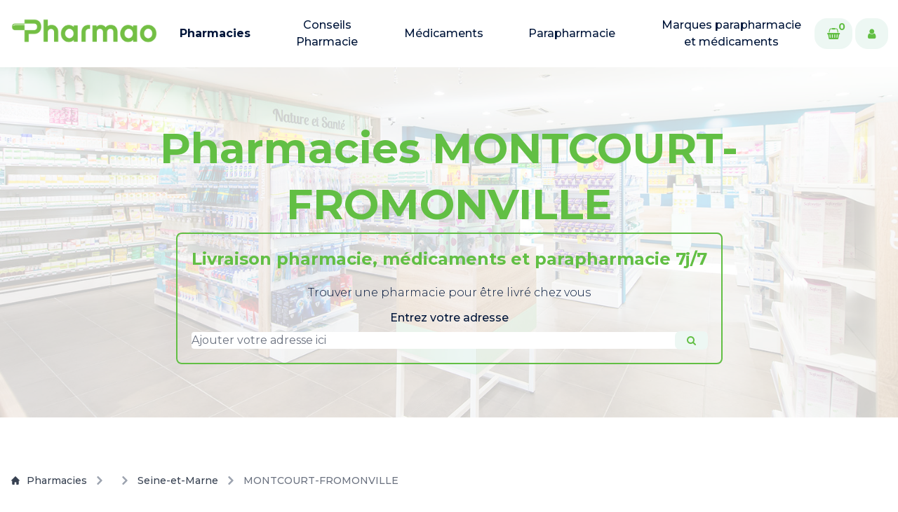

--- FILE ---
content_type: text/html; charset=UTF-8
request_url: https://www.pharmao.fr/pharmacies/Ile-de-france/seine-et-marne/montcourt-fromonville
body_size: 10760
content:
<!doctype html>
<html lang="en">

<head>
    <meta charset="utf-8">
    <meta name="viewport" content="width=device-width, initial-scale=1">
    
        <meta name="robots" content="index, follow">
    
    <meta http-equiv="X-UA-Compatible" content="IE=edge">
    <meta name="language" content="English">

    <link rel="stylesheet" href="https://cdnjs.cloudflare.com/ajax/libs/font-awesome/4.7.0/css/font-awesome.min.css">

    <!-- google fonts -->
    <link rel="preconnect" href="https://fonts.googleapis.com">
    <link rel="preconnect" href="https://fonts.gstatic.com" crossorigin>
    <link href="https://fonts.googleapis.com/css2?family=Montserrat:ital,wght@0,100..900;1,100..900&display=swap" rel="stylesheet">

    <script src="https://ajax.googleapis.com/ajax/libs/jquery/3.2.1/jquery.min.js"></script>
    
    
    <!-- <link rel="apple-touch-icon" sizes="180x180" href="/assets/favicons/apple-touch-icon.png">
<link rel="icon" type="image/png" sizes="32x32" href="/assets/favicons/favicon-32x32.png">
<link rel="icon" type="image/png" sizes="16x16" href="/assets/favicons/favicon-16x16.png"> -->

<link rel="icon" type="image/png" sizes="16x16" href="/assets/favicons/pharmao/favicon.png">
<link rel="manifest" href="/site.webmanifest">

    <title>
    
        
    
        Pharmacies MONTCOURT-FROMONVILLE | Livraison de médicaments et parapharmacie
    

    
</title>

<meta property="og:type" content="website" />


    

    








 







    <meta property="og:site_name" content="Pharmao_vitrine" />


<meta property="og:locale" content="en_US" />


    <meta name="twitter:card" content="summary_large_image" />
    
    
    


    
    <link rel="preload" as="style" href="https://www.pharmao.fr/build/assets/tailwind-d54b0a0c.css" /><link rel="preload" as="style" href="https://www.pharmao.fr/build/assets/site-6c527891.css" /><link rel="preload" as="style" href="https://www.pharmao.fr/build/assets/custom-fd4f644c.css" /><link rel="modulepreload" href="https://www.pharmao.fr/build/assets/site-834d4e80.js" /><link rel="stylesheet" href="https://www.pharmao.fr/build/assets/tailwind-d54b0a0c.css" /><link rel="stylesheet" href="https://www.pharmao.fr/build/assets/site-6c527891.css" /><link rel="stylesheet" href="https://www.pharmao.fr/build/assets/custom-fd4f644c.css" /><script type="module" src="https://www.pharmao.fr/build/assets/site-834d4e80.js"></script>

    
        <script type="text/javascript">
            (function(c,l,a,r,i,t,y){
                c[a]=c[a]||function(){(c[a].q=c[a].q||[]).push(arguments)};
                t=l.createElement(r);t.async=1;t.src="https://www.clarity.ms/tag/"+i;
                y=l.getElementsByTagName(r)[0];y.parentNode.insertBefore(t,y);
            })(window, document, "clarity", "script", "lvfopbnh7l");
        </script>
    
    
    
        <link rel="canonical" href="https://www.pharmao.fr/pharmacies/Ile-de-france/seine-et-marne/montcourt-fromonville" />
    


    
        
    
    <style>

    </style>
</head>

<body class="flex flex-col justify-between min-h-screen font-body antialiased ">
    <div id="msg-alert-modal" class="hidden relative z-10" aria-labelledby="modal-title" role="dialog" aria-modal="true">

  <div class="fixed inset-0 bg-gray-500 bg-opacity-75 transition-opacity" aria-hidden="true"></div>

  <div class="fixed inset-0 z-10 w-screen overflow-y-auto">
    <div class="flex min-h-full items-end justify-center p-4 text-center sm:items-center sm:p-0">
      <div class="relative transform overflow-hidden rounded-lg bg-white text-left shadow-xl transition-all sm:my-8 sm:w-full sm:max-w-lg">
        
        <svg class="absolute right-3 top-3 h-5 w-5" fill="none" viewBox="0 0 24 24" stroke-width="1.5" stroke="currentColor" aria-hidden="true" onclick="$(`#msg-alert-modal`).hide();">
            <path stroke-linecap="round" stroke-linejoin="round" d="M6 18L18 6M6 6l12 12" />
        </svg>

        <div class="bg-white px-4 pb-4 pt-5 sm:p-6 sm:pb-4">
          <div class="sm:flex sm:items-start">
            
            <div class="mt-3 text-center sm:ml-4 sm:mt-0 sm:text-left">
              <div class="message mt-2">
                                                      </div>
            </div>
          </div>
        </div>

      </div>
    </div>
  </div>
</div>


    


<div class=" sticky top-0 z-50 transition ease-in-out duration-300"  x-data="{ isTop: $persist(false) }"
    :class="{ 'bg-white/90 backdrop-blur lg:bg-white/70 lg:backdrop-blur-md': isTop, 'bg-transparent': !isTop }"
    @scroll.window="isTop = (window.pageYOffset < 50) ? false : true" >
    <nav x-data="{ isOpen: false }" aria-labelledby="nav-heading" :aria-expanded="isOpen"
        class="container flex flex-wrap items-center py-6" :class="{ 'bg-white': isOpen }" @click.away="isOpen = false">

        
        <a class="xl:hidden" aria-label="logo" href="/">
            
                <img class="object-cover w-auto h-9"  height="100%" width="100%" src="/assets/cropped-logo_pharmao_seule-2048x434-(1).png" alt="logo">
            
        </a>

        
        <button :aria-expanded="isOpen" aria-controls="nav-list" aria-label="toggle menu" @click="isOpen = !isOpen"
            type="button" class="xl:hidden block px-2 ml-auto text-dark-900 focus:outline-none">
            <svg class="w-8 h-8 fill-current" xmlns="http://www.w3.org/2000/svg" viewBox="0 0 24 24"> <path x-show.transition="!isOpen" d="M3 8H21C21.2652 8 21.5196 7.89464 21.7071 7.70711C21.8946 7.51957 22 7.26522 22 7C22 6.73478 21.8946 6.48043 21.7071 6.29289C21.5196 6.10536 21.2652 6 21 6H3C2.73478 6 2.48043 6.10536 2.29289 6.29289C2.10536 6.48043 2 6.73478 2 7C2 7.26522 2.10536 7.51957 2.29289 7.70711C2.48043 7.89464 2.73478 8 3 8V8ZM21 16H3C2.73478 16 2.48043 16.1054 2.29289 16.2929C2.10536 16.4804 2 16.7348 2 17C2 17.2652 2.10536 17.5196 2.29289 17.7071C2.48043 17.8946 2.73478 18 3 18H21C21.2652 18 21.5196 17.8946 21.7071 17.7071C21.8946 17.5196 22 17.2652 22 17C22 16.7348 21.8946 16.4804 21.7071 16.2929C21.5196 16.1054 21.2652 16 21 16ZM21 11H3C2.73478 11 2.48043 11.1054 2.29289 11.2929C2.10536 11.4804 2 11.7348 2 12C2 12.2652 2.10536 12.5196 2.29289 12.7071C2.48043 12.8946 2.73478 13 3 13H21C21.2652 13 21.5196 12.8946 21.7071 12.7071C21.8946 12.5196 22 12.2652 22 12C22 11.7348 21.8946 11.4804 21.7071 11.2929C21.5196 11.1054 21.2652 11 21 11Z" /> <path x-show="isOpen" d="M12 2C6.49 2 2 6.49 2 12C2 17.51 6.49 22 12 22C17.51 22 22 17.51 22 12C22 6.49 17.51 2 12 2ZM15.36 14.3C15.65 14.59 15.65 15.07 15.36 15.36C15.21 15.51 15.02 15.58 14.83 15.58C14.64 15.58 14.45 15.51 14.3 15.36L12 13.06L9.7 15.36C9.55 15.51 9.36 15.58 9.17 15.58C8.98 15.58 8.79 15.51 8.64 15.36C8.35 15.07 8.35 14.59 8.64 14.3L10.94 12L8.64 9.7C8.35 9.41 8.35 8.93 8.64 8.64C8.93 8.35 9.41 8.35 9.7 8.64L12 10.94L14.3 8.64C14.59 8.35 15.07 8.35 15.36 8.64C15.65 8.93 15.65 9.41 15.36 9.7L13.06 12L15.36 14.3Z" /> </svg>
        </button>

        
        <div class="w-full grow xl:flex hidden xl:items-center xl:w-auto" :class="{ 'block': isOpen, 'hidden': !isOpen }">
            
            <a class="xl:block hidden mr-5" aria-label="logo" href="/">
                
                    <img class="object-cover w-auto xl:h-11 h-9"  height="100%" width="100%" src="/assets/cropped-logo_pharmao_seule-2048x434-(1).png" alt="logo">
                
            </a>

            <ul id="nav-list"
                class="justify-center items-center flex-1 pt-3 space-y-5 xl:space-y-0 xl:pt-0 list-reset xl:flex xl:space-x-10">
                
                    
                        <li>
                            <a class="flex flex-col font-heading text-center mx-3 mt-10 text-xl xl:text-base xl:my-0 border-b-2 pb-5 xl:border-0 xl:p-0 text-dark-950 font-bold"
                                href="/pharmacies" aria-label="Pharmacies" :class="isTop && '!text-dark-950'"
                                @click="isOpen = false">
                                Pharmacies
                            </a>
                        </li>
                    
                
                    
                        <li>
                            <a class="flex flex-col font-heading text-center mx-3 mt-10 text-xl xl:text-base xl:my-0 border-b-2 pb-5 xl:border-0 xl:p-0 text-dark-950 font-medium"
                                href="/conseil_pharmacie" aria-label="Conseils Pharmacie" :class="isTop && '!text-dark-950'"
                                @click="isOpen = false">
                                Conseils Pharmacie
                            </a>
                        </li>
                    
                
                    
                        <li>
                            <a class="flex flex-col font-heading text-center mx-3 mt-10 text-xl xl:text-base xl:my-0 border-b-2 pb-5 xl:border-0 xl:p-0 text-dark-950 font-medium"
                                href="/medicament" aria-label="Médicaments" :class="isTop && '!text-dark-950'"
                                @click="isOpen = false">
                                Médicaments
                            </a>
                        </li>
                    
                
                    
                        <li>
                            <a class="flex flex-col font-heading text-center mx-3 mt-10 text-xl xl:text-base xl:my-0 border-b-2 pb-5 xl:border-0 xl:p-0 text-dark-950 font-medium"
                                href="/parapharmacie" aria-label="Parapharmacie" :class="isTop && '!text-dark-950'"
                                @click="isOpen = false">
                                Parapharmacie
                            </a>
                        </li>
                    
                
                    
                        <li>
                            <a class="flex flex-col font-heading text-center mx-3 mt-10 text-xl xl:text-base xl:my-0 border-b-2 pb-5 xl:border-0 xl:p-0 text-dark-950 font-medium"
                                href="/marque" aria-label="Marques parapharmacie et médicaments" :class="isTop && '!text-dark-950'"
                                @click="isOpen = false">
                                Marques parapharmacie et médicaments
                            </a>
                        </li>
                    
                
            </ul>

            
                
            
                
            
                
            
                
            
                
            

            

            <div class="flex md:pl-2 max-lg:ml-3 max-lg:mt-12 max-lg:mb-6">
                <a class="relative px-4 py-3 mr-2 rounded-2xl font-bold font-heading inline-flex items-center justify-center transition-all duration-300 ease-in-out text-brand-950 bg-dark-90 ring-2 ring-brand-200 hover:ring-brand-950"
                    href="#!" aria-label="Cart">
                    <i class="fa fa-shopping-basket fa-md text-brand-950" aria-hidden="true"></i>
                    <span class="absolute top-0 right-2 text-sm">0</span>
                </a>
                <a class="px-4 py-3 rounded-2xl font-bold font-heading inline-flex items-center justify-center transition-all duration-300 ease-in-out text-brand-950 bg-dark-90 ring-2 ring-brand-200 hover:ring-brand-950"
                    href="https://www.pharmao.fr/login" aria-label="User">
                    <i class="fa fa-user fa-md text-brand-950" aria-hidden="true"></i>
                </a>
            </div>
        </div>
    </nav>
</div>
    








<div class="min-h-[500px] relative">
    <img class="absolute absolute-center object-cover w-full h-full opacity-20" src="/assets/grande-pharmacie-saint-sorlin-1-1-1.jpg" alt="">
    <div class="relative">
        <div class="min-h-[500px] flex justify-center items-center w-full">
            <div class="w-full">
                <h1 class="font-bold font-heading [&>i]:font-sans [&>i]:font-medium text-4xl md:text-5xl lg:text-6xl leading-[48px] lg:leading-[80px] text-brand-950 text-center">
    Pharmacies MONTCOURT-FROMONVILLE
</h1>

    
                
    
                <div class="flex justify-center">
                    <!-- <a href="#address" target="" class="px-8 py-3 rounded-2xl font-bold font-heading inline-flex items-center justify-center transition-all duration-300 ease-in-out text-brand-950 bg-dark-90 ring-2 ring-brand-200 hover:ring-brand-950 m-2">
        <h2>Commander dans une pharmacie</h2>
    </a>
 -->
                    <div id="address" class="flex justify-center">
                        <div class="text-center border-2 border-brand-950 rounded-lg p-5">
                            <h5 class="font-bold font-heading [&>i]:font-sans [&>i]:font-medium text-2xl leading-8 text-brand-950 text-center mb-2">
    Livraison pharmacie, médicaments et parapharmacie 7j/7
</h5>

                            
                            <p class="font-body text-base leading-[24px] text-dark-950 font-light py-3">
Trouver une pharmacie pour être livré chez vous
</p>

                            
                            <form id="search-address">
                                <p class="font-body text-base leading-[24px] text-dark-950 font-medium mb-2">
Entrez votre adresse
</p>

                                <div class="form-group relative">
                                    <input type="hidden" name="place_id" />
                                    
                                    <input type="text" autocomplete="off" name="address_search"
                                        class="block w-full border-1 border-gray-300 rounded focus:ring-1 focus:ring-brand-950 focus:border-brand-950"
                                        required placeholder="Ajouter votre adresse ici" />
                                    <div class="absolute inset-y-0 right-0">
                                        <button type="button" id="btn-search-address" class="flex items-center h-full rounded-md border-0 py-0 px-4 cursor-pointer sm:text-sm transition-all duration-300 ease-in-out text-brand-950 bg-dark-90 ring-1 ring-brand-200 hover:ring-brand-950">
                                                <i class="fa fa-search"></i>
                                        </button>
                                    </div>
                                    
                                    <table class="table absolute">
                                        <tbody id="address-rows">
                
                                        </tbody>
                                    </table>
                                </div>
                            </form>
                        </div>
                    </div>
                </div>
                
                <div class="prose max-w-none prose-p:text-dark-800 prose-headings:font-heading prose-headings:mb-8 prose-headings:mt-0 prose-headings:text-dark-950 prose-hr:border-dark-200 prose-lead:text-dark-950 prose-li:text-dark-950 marker:text-dark-950 prose-ul:marker:text-dark-950 prose-ul:grid prose-ul:md:grid-cols-2 prose-ul:xl:grid-cols-3 prose-ul:gap-6 prose-em:font-sans prose-em:italic prose-em:text-dark-950 text-center prose-p:text-xl prose-h2:text-4xl prose-h2:md:text-6xl text-black prose-p:font-medium">
    
</div>

            </div>
        </div>
    </div>
</div>



<div class="container pt-20">
    
        

        <nav class="flex pb-10" aria-label="Breadcrumb">
            <ol class="lg:flex items-center space-x-1 md:space-x-2 rtl:space-x-reverse">
                <li class="inline-flex items-center">
                    <a href="https://www.pharmao.fr/pharmacies" class="inline-flex items-center text-sm font-medium text-gray-700 hover:text-brand-950 dark:text-gray-400 dark:hover:text-white">
                    <svg class="w-3 h-3 me-2.5" aria-hidden="true" xmlns="http://www.w3.org/2000/svg" fill="currentColor" viewBox="0 0 20 20">
                        <path d="m19.707 9.293-2-2-7-7a1 1 0 0 0-1.414 0l-7 7-2 2a1 1 0 0 0 1.414 1.414L2 10.414V18a2 2 0 0 0 2 2h3a1 1 0 0 0 1-1v-4a1 1 0 0 1 1-1h2a1 1 0 0 1 1 1v4a1 1 0 0 0 1 1h3a2 2 0 0 0 2-2v-7.586l.293.293a1 1 0 0 0 1.414-1.414Z"/>
                    </svg>
                        Pharmacies
                    </a>
                </li>
                <li>
                    <div class="flex items-center">
                        <svg class="rtl:rotate-180 w-3 h-3 text-gray-400 mx-1" aria-hidden="true" xmlns="http://www.w3.org/2000/svg" fill="none" viewBox="0 0 6 10">
                            <path stroke="currentColor" stroke-linecap="round" stroke-linejoin="round" stroke-width="2" d="m1 9 4-4-4-4"/>
                        </svg>
                        <a href="https://www.pharmao.fr/pharmacies/Ile-de-france" class="ms-1 text-sm font-medium text-gray-700 hover:text-brand-950 md:ms-2 dark:text-gray-400 dark:hover:text-white">
                            
                        </a>
                    </div>
                </li>
                <li>
                    <div class="flex items-center">
                        <svg class="rtl:rotate-180 w-3 h-3 text-gray-400 mx-1" aria-hidden="true" xmlns="http://www.w3.org/2000/svg" fill="none" viewBox="0 0 6 10">
                            <path stroke="currentColor" stroke-linecap="round" stroke-linejoin="round" stroke-width="2" d="m1 9 4-4-4-4"/>
                        </svg>
                        <a href="https://www.pharmao.fr/pharmacies/Ile-de-france/seine-et-marne" class="ms-1 text-sm font-medium text-gray-700 hover:text-brand-950 md:ms-2 dark:text-gray-400 dark:hover:text-white">
                            Seine-et-Marne
                        </a>
                    </div>
                </li>
        
                <li aria-current="page">
                    <div class="flex items-center">
                        <svg class="rtl:rotate-180 w-3 h-3 text-gray-400 mx-1" aria-hidden="true" xmlns="http://www.w3.org/2000/svg" fill="none" viewBox="0 0 6 10">
                            <path stroke="currentColor" stroke-linecap="round" stroke-linejoin="round" stroke-width="2" d="m1 9 4-4-4-4"/>
                        </svg>
                        <span class="ms-1 text-sm font-medium text-gray-500 md:ms-2 dark:text-gray-400">
                            MONTCOURT-FROMONVILLE
                        </span>
                    </div>
                </li>
            </ol>
        </nav>

        
            <div class="grid grid-flow-col gap-5 overflow-auto p-4">
                
                    <a href="/pharmacies/Ile-de-france/seine-et-marne/montcourt-fromonville" target="" class="px-8 py-3 rounded-2xl font-bold font-heading inline-flex items-center justify-center transition-all duration-300 ease-in-out text-white bg-brand-950 hover:bg-dark-90 hover:text-brand-950 ring-brand-950 ring-2 min-w-max">
        Pharmacies MONTCOURT-FROMONVILLE
    </a>

                
                
                    
                        <a href="/pharmacies/Ile-de-france/seine-et-marne/gouaix" target="" class="px-8 py-3 rounded-2xl font-bold font-heading inline-flex items-center justify-center transition-all duration-300 ease-in-out text-brand-950 bg-dark-90 ring-2 ring-brand-200 hover:ring-brand-950 min-w-max">
        Pharmacies GOUAIX
    </a>

                    
                
                    
                        <a href="/pharmacies/Ile-de-france/seine-et-marne/saint-pathus" target="" class="px-8 py-3 rounded-2xl font-bold font-heading inline-flex items-center justify-center transition-all duration-300 ease-in-out text-brand-950 bg-dark-90 ring-2 ring-brand-200 hover:ring-brand-950 min-w-max">
        Pharmacies SAINT-PATHUS
    </a>

                    
                
                    
                        <a href="/pharmacies/Ile-de-france/seine-et-marne/thomery" target="" class="px-8 py-3 rounded-2xl font-bold font-heading inline-flex items-center justify-center transition-all duration-300 ease-in-out text-brand-950 bg-dark-90 ring-2 ring-brand-200 hover:ring-brand-950 min-w-max">
        Pharmacies THOMERY
    </a>

                    
                
                    
                        <a href="/pharmacies/Ile-de-france/seine-et-marne/la-ferte-sous-jouarre" target="" class="px-8 py-3 rounded-2xl font-bold font-heading inline-flex items-center justify-center transition-all duration-300 ease-in-out text-brand-950 bg-dark-90 ring-2 ring-brand-200 hover:ring-brand-950 min-w-max">
        Pharmacies LA FERTE-SOUS-JOUARRE
    </a>

                    
                
                    
                        <a href="/pharmacies/Ile-de-france/seine-et-marne/annet-sur-marne" target="" class="px-8 py-3 rounded-2xl font-bold font-heading inline-flex items-center justify-center transition-all duration-300 ease-in-out text-brand-950 bg-dark-90 ring-2 ring-brand-200 hover:ring-brand-950 min-w-max">
        Pharmacies ANNET-SUR-MARNE
    </a>

                    
                
                    
                        <a href="/pharmacies/Ile-de-france/seine-et-marne/avon" target="" class="px-8 py-3 rounded-2xl font-bold font-heading inline-flex items-center justify-center transition-all duration-300 ease-in-out text-brand-950 bg-dark-90 ring-2 ring-brand-200 hover:ring-brand-950 min-w-max">
        Pharmacies AVON
    </a>

                    
                
                    
                        <a href="/pharmacies/Ile-de-france/seine-et-marne/bagneaux-sur-loing" target="" class="px-8 py-3 rounded-2xl font-bold font-heading inline-flex items-center justify-center transition-all duration-300 ease-in-out text-brand-950 bg-dark-90 ring-2 ring-brand-200 hover:ring-brand-950 min-w-max">
        Pharmacies BAGNEAUX-SUR-LOING
    </a>

                    
                
                    
                        <a href="/pharmacies/Ile-de-france/seine-et-marne/bailly-romainvilliers" target="" class="px-8 py-3 rounded-2xl font-bold font-heading inline-flex items-center justify-center transition-all duration-300 ease-in-out text-brand-950 bg-dark-90 ring-2 ring-brand-200 hover:ring-brand-950 min-w-max">
        Pharmacies BAILLY-ROMAINVILLIERS
    </a>

                    
                
                    
                        <a href="/pharmacies/Ile-de-france/seine-et-marne/barbizon" target="" class="px-8 py-3 rounded-2xl font-bold font-heading inline-flex items-center justify-center transition-all duration-300 ease-in-out text-brand-950 bg-dark-90 ring-2 ring-brand-200 hover:ring-brand-950 min-w-max">
        Pharmacies BARBIZON
    </a>

                    
                
                    
                        <a href="/pharmacies/Ile-de-france/seine-et-marne/beaumont-du-gatinais" target="" class="px-8 py-3 rounded-2xl font-bold font-heading inline-flex items-center justify-center transition-all duration-300 ease-in-out text-brand-950 bg-dark-90 ring-2 ring-brand-200 hover:ring-brand-950 min-w-max">
        Pharmacies BEAUMONT-DU-GATINAIS
    </a>

                    
                
                    
                        <a href="/pharmacies/Ile-de-france/seine-et-marne/beton-bazoches" target="" class="px-8 py-3 rounded-2xl font-bold font-heading inline-flex items-center justify-center transition-all duration-300 ease-in-out text-brand-950 bg-dark-90 ring-2 ring-brand-200 hover:ring-brand-950 min-w-max">
        Pharmacies BETON-BAZOCHES
    </a>

                    
                
                    
                        <a href="/pharmacies/Ile-de-france/seine-et-marne/bois-le-roi" target="" class="px-8 py-3 rounded-2xl font-bold font-heading inline-flex items-center justify-center transition-all duration-300 ease-in-out text-brand-950 bg-dark-90 ring-2 ring-brand-200 hover:ring-brand-950 min-w-max">
        Pharmacies BOIS-LE-ROI
    </a>

                    
                
                    
                        <a href="/pharmacies/Ile-de-france/seine-et-marne/boissise-le-roi" target="" class="px-8 py-3 rounded-2xl font-bold font-heading inline-flex items-center justify-center transition-all duration-300 ease-in-out text-brand-950 bg-dark-90 ring-2 ring-brand-200 hover:ring-brand-950 min-w-max">
        Pharmacies BOISSISE-LE-ROI
    </a>

                    
                
                    
                        <a href="/pharmacies/Ile-de-france/seine-et-marne/boissy-le-chatel" target="" class="px-8 py-3 rounded-2xl font-bold font-heading inline-flex items-center justify-center transition-all duration-300 ease-in-out text-brand-950 bg-dark-90 ring-2 ring-brand-200 hover:ring-brand-950 min-w-max">
        Pharmacies BOISSY-LE-CHATEL
    </a>

                    
                
                    
                        <a href="/pharmacies/Ile-de-france/seine-et-marne/bourron-marlotte" target="" class="px-8 py-3 rounded-2xl font-bold font-heading inline-flex items-center justify-center transition-all duration-300 ease-in-out text-brand-950 bg-dark-90 ring-2 ring-brand-200 hover:ring-brand-950 min-w-max">
        Pharmacies BOURRON-MARLOTTE
    </a>

                    
                
                    
                        <a href="/pharmacies/Ile-de-france/seine-et-marne/bray-sur-seine" target="" class="px-8 py-3 rounded-2xl font-bold font-heading inline-flex items-center justify-center transition-all duration-300 ease-in-out text-brand-950 bg-dark-90 ring-2 ring-brand-200 hover:ring-brand-950 min-w-max">
        Pharmacies BRAY-SUR-SEINE
    </a>

                    
                
                    
                        <a href="/pharmacies/Ile-de-france/seine-et-marne/brie-comte-robert" target="" class="px-8 py-3 rounded-2xl font-bold font-heading inline-flex items-center justify-center transition-all duration-300 ease-in-out text-brand-950 bg-dark-90 ring-2 ring-brand-200 hover:ring-brand-950 min-w-max">
        Pharmacies BRIE-COMTE-ROBERT
    </a>

                    
                
                    
                        <a href="/pharmacies/Ile-de-france/seine-et-marne/brou-sur-chantereine" target="" class="px-8 py-3 rounded-2xl font-bold font-heading inline-flex items-center justify-center transition-all duration-300 ease-in-out text-brand-950 bg-dark-90 ring-2 ring-brand-200 hover:ring-brand-950 min-w-max">
        Pharmacies BROU-SUR-CHANTEREINE
    </a>

                    
                
                    
                        <a href="/pharmacies/Ile-de-france/seine-et-marne/bussy-saint-georges" target="" class="px-8 py-3 rounded-2xl font-bold font-heading inline-flex items-center justify-center transition-all duration-300 ease-in-out text-brand-950 bg-dark-90 ring-2 ring-brand-200 hover:ring-brand-950 min-w-max">
        Pharmacies BUSSY-SAINT-GEORGES
    </a>

                    
                
                    
                        <a href="/pharmacies/Ile-de-france/seine-et-marne/cannes-ecluse" target="" class="px-8 py-3 rounded-2xl font-bold font-heading inline-flex items-center justify-center transition-all duration-300 ease-in-out text-brand-950 bg-dark-90 ring-2 ring-brand-200 hover:ring-brand-950 min-w-max">
        Pharmacies CANNES-ECLUSE
    </a>

                    
                
                    
                        <a href="/pharmacies/Ile-de-france/seine-et-marne/cesson" target="" class="px-8 py-3 rounded-2xl font-bold font-heading inline-flex items-center justify-center transition-all duration-300 ease-in-out text-brand-950 bg-dark-90 ring-2 ring-brand-200 hover:ring-brand-950 min-w-max">
        Pharmacies Cesson
    </a>

                    
                
                    
                        <a href="/pharmacies/Ile-de-france/seine-et-marne/chailly-en-biere" target="" class="px-8 py-3 rounded-2xl font-bold font-heading inline-flex items-center justify-center transition-all duration-300 ease-in-out text-brand-950 bg-dark-90 ring-2 ring-brand-200 hover:ring-brand-950 min-w-max">
        Pharmacies CHAILLY-EN-BIERE
    </a>

                    
                
                    
                        <a href="/pharmacies/Ile-de-france/seine-et-marne/champagne-sur-seine" target="" class="px-8 py-3 rounded-2xl font-bold font-heading inline-flex items-center justify-center transition-all duration-300 ease-in-out text-brand-950 bg-dark-90 ring-2 ring-brand-200 hover:ring-brand-950 min-w-max">
        Pharmacies CHAMPAGNE-SUR-SEINE
    </a>

                    
                
                    
                        <a href="/pharmacies/Ile-de-france/seine-et-marne/champeaux" target="" class="px-8 py-3 rounded-2xl font-bold font-heading inline-flex items-center justify-center transition-all duration-300 ease-in-out text-brand-950 bg-dark-90 ring-2 ring-brand-200 hover:ring-brand-950 min-w-max">
        Pharmacies CHAMPEAUX
    </a>

                    
                
                    
                        <a href="/pharmacies/Ile-de-france/seine-et-marne/champs-sur-marne" target="" class="px-8 py-3 rounded-2xl font-bold font-heading inline-flex items-center justify-center transition-all duration-300 ease-in-out text-brand-950 bg-dark-90 ring-2 ring-brand-200 hover:ring-brand-950 min-w-max">
        Pharmacies CHAMPS-SUR-MARNE
    </a>

                    
                
                    
                        <a href="/pharmacies/Ile-de-france/seine-et-marne/chanteloup-en-brie" target="" class="px-8 py-3 rounded-2xl font-bold font-heading inline-flex items-center justify-center transition-all duration-300 ease-in-out text-brand-950 bg-dark-90 ring-2 ring-brand-200 hover:ring-brand-950 min-w-max">
        Pharmacies CHANTELOUP-EN-BRIE
    </a>

                    
                
                    
                        <a href="/pharmacies/Ile-de-france/seine-et-marne/charny" target="" class="px-8 py-3 rounded-2xl font-bold font-heading inline-flex items-center justify-center transition-all duration-300 ease-in-out text-brand-950 bg-dark-90 ring-2 ring-brand-200 hover:ring-brand-950 min-w-max">
        Pharmacies CHARNY
    </a>

                    
                
                    
                        <a href="/pharmacies/Ile-de-france/seine-et-marne/chartrettes" target="" class="px-8 py-3 rounded-2xl font-bold font-heading inline-flex items-center justify-center transition-all duration-300 ease-in-out text-brand-950 bg-dark-90 ring-2 ring-brand-200 hover:ring-brand-950 min-w-max">
        Pharmacies CHARTRETTES
    </a>

                    
                
                    
                        <a href="/pharmacies/Ile-de-france/seine-et-marne/chateau-landon" target="" class="px-8 py-3 rounded-2xl font-bold font-heading inline-flex items-center justify-center transition-all duration-300 ease-in-out text-brand-950 bg-dark-90 ring-2 ring-brand-200 hover:ring-brand-950 min-w-max">
        Pharmacies CHATEAU-LANDON
    </a>

                    
                
                    
                        <a href="/pharmacies/Ile-de-france/seine-et-marne/chaumes-en-brie" target="" class="px-8 py-3 rounded-2xl font-bold font-heading inline-flex items-center justify-center transition-all duration-300 ease-in-out text-brand-950 bg-dark-90 ring-2 ring-brand-200 hover:ring-brand-950 min-w-max">
        Pharmacies CHAUMES-EN-BRIE
    </a>

                    
                
                    
                        <a href="/pharmacies/Ile-de-france/seine-et-marne/chelles" target="" class="px-8 py-3 rounded-2xl font-bold font-heading inline-flex items-center justify-center transition-all duration-300 ease-in-out text-brand-950 bg-dark-90 ring-2 ring-brand-200 hover:ring-brand-950 min-w-max">
        Pharmacies CHELLES
    </a>

                    
                
                    
                        <a href="/pharmacies/Ile-de-france/seine-et-marne/chenoise-cucharmoy" target="" class="px-8 py-3 rounded-2xl font-bold font-heading inline-flex items-center justify-center transition-all duration-300 ease-in-out text-brand-950 bg-dark-90 ring-2 ring-brand-200 hover:ring-brand-950 min-w-max">
        Pharmacies CHENOISE-CUCHARMOY
    </a>

                    
                
                    
                        <a href="/pharmacies/Ile-de-france/seine-et-marne/chessy" target="" class="px-8 py-3 rounded-2xl font-bold font-heading inline-flex items-center justify-center transition-all duration-300 ease-in-out text-brand-950 bg-dark-90 ring-2 ring-brand-200 hover:ring-brand-950 min-w-max">
        Pharmacies CHESSY
    </a>

                    
                
                    
                        <a href="/pharmacies/Ile-de-france/seine-et-marne/chevry-cossigny" target="" class="px-8 py-3 rounded-2xl font-bold font-heading inline-flex items-center justify-center transition-all duration-300 ease-in-out text-brand-950 bg-dark-90 ring-2 ring-brand-200 hover:ring-brand-950 min-w-max">
        Pharmacies CHEVRY-COSSIGNY
    </a>

                    
                
                    
                        <a href="/pharmacies/Ile-de-france/seine-et-marne/choisy-en-brie" target="" class="px-8 py-3 rounded-2xl font-bold font-heading inline-flex items-center justify-center transition-all duration-300 ease-in-out text-brand-950 bg-dark-90 ring-2 ring-brand-200 hover:ring-brand-950 min-w-max">
        Pharmacies CHOISY-EN-BRIE
    </a>

                    
                
                    
                        <a href="/pharmacies/Ile-de-france/seine-et-marne/claye-souilly" target="" class="px-8 py-3 rounded-2xl font-bold font-heading inline-flex items-center justify-center transition-all duration-300 ease-in-out text-brand-950 bg-dark-90 ring-2 ring-brand-200 hover:ring-brand-950 min-w-max">
        Pharmacies CLAYE-SOUILLY
    </a>

                    
                
                    
                        <a href="/pharmacies/Ile-de-france/seine-et-marne/collegien" target="" class="px-8 py-3 rounded-2xl font-bold font-heading inline-flex items-center justify-center transition-all duration-300 ease-in-out text-brand-950 bg-dark-90 ring-2 ring-brand-200 hover:ring-brand-950 min-w-max">
        Pharmacies COLLEGIEN
    </a>

                    
                
                    
                        <a href="/pharmacies/Ile-de-france/seine-et-marne/combs-la-ville" target="" class="px-8 py-3 rounded-2xl font-bold font-heading inline-flex items-center justify-center transition-all duration-300 ease-in-out text-brand-950 bg-dark-90 ring-2 ring-brand-200 hover:ring-brand-950 min-w-max">
        Pharmacies COMBS-LA-VILLE
    </a>

                    
                
                    
                        <a href="/pharmacies/Ile-de-france/seine-et-marne/conches-sur-gondoire" target="" class="px-8 py-3 rounded-2xl font-bold font-heading inline-flex items-center justify-center transition-all duration-300 ease-in-out text-brand-950 bg-dark-90 ring-2 ring-brand-200 hover:ring-brand-950 min-w-max">
        Pharmacies CONCHES-SUR-GONDOIRE
    </a>

                    
                
                    
                        <a href="/pharmacies/Ile-de-france/seine-et-marne/coubert" target="" class="px-8 py-3 rounded-2xl font-bold font-heading inline-flex items-center justify-center transition-all duration-300 ease-in-out text-brand-950 bg-dark-90 ring-2 ring-brand-200 hover:ring-brand-950 min-w-max">
        Pharmacies COUBERT
    </a>

                    
                
                    
                        <a href="/pharmacies/Ile-de-france/seine-et-marne/coulommiers" target="" class="px-8 py-3 rounded-2xl font-bold font-heading inline-flex items-center justify-center transition-all duration-300 ease-in-out text-brand-950 bg-dark-90 ring-2 ring-brand-200 hover:ring-brand-950 min-w-max">
        Pharmacies COULOMMIERS
    </a>

                    
                
                    
                        <a href="/pharmacies/Ile-de-france/seine-et-marne/courtry" target="" class="px-8 py-3 rounded-2xl font-bold font-heading inline-flex items-center justify-center transition-all duration-300 ease-in-out text-brand-950 bg-dark-90 ring-2 ring-brand-200 hover:ring-brand-950 min-w-max">
        Pharmacies COURTRY
    </a>

                    
                
                    
                        <a href="/pharmacies/Ile-de-france/seine-et-marne/crecy-la-chapelle" target="" class="px-8 py-3 rounded-2xl font-bold font-heading inline-flex items-center justify-center transition-all duration-300 ease-in-out text-brand-950 bg-dark-90 ring-2 ring-brand-200 hover:ring-brand-950 min-w-max">
        Pharmacies CRECY-LA-CHAPELLE
    </a>

                    
                
                    
                        <a href="/pharmacies/Ile-de-france/seine-et-marne/croissy-beaubourg" target="" class="px-8 py-3 rounded-2xl font-bold font-heading inline-flex items-center justify-center transition-all duration-300 ease-in-out text-brand-950 bg-dark-90 ring-2 ring-brand-200 hover:ring-brand-950 min-w-max">
        Pharmacies CROISSY-BEAUBOURG
    </a>

                    
                
                    
                        <a href="/pharmacies/Ile-de-france/seine-et-marne/crouy-sur-ourcq" target="" class="px-8 py-3 rounded-2xl font-bold font-heading inline-flex items-center justify-center transition-all duration-300 ease-in-out text-brand-950 bg-dark-90 ring-2 ring-brand-200 hover:ring-brand-950 min-w-max">
        Pharmacies CROUY-SUR-OURCQ
    </a>

                    
                
                    
                        <a href="/pharmacies/Ile-de-france/seine-et-marne/dammarie-les-lys" target="" class="px-8 py-3 rounded-2xl font-bold font-heading inline-flex items-center justify-center transition-all duration-300 ease-in-out text-brand-950 bg-dark-90 ring-2 ring-brand-200 hover:ring-brand-950 min-w-max">
        Pharmacies DAMMARIE LES LYS
    </a>

                    
                
                    
                        <a href="/pharmacies/Ile-de-france/seine-et-marne/longperrier" target="" class="px-8 py-3 rounded-2xl font-bold font-heading inline-flex items-center justify-center transition-all duration-300 ease-in-out text-brand-950 bg-dark-90 ring-2 ring-brand-200 hover:ring-brand-950 min-w-max">
        Pharmacies LONGPERRIER
    </a>

                    
                
                    
                        <a href="/pharmacies/Ile-de-france/seine-et-marne/dammartin-en-goele" target="" class="px-8 py-3 rounded-2xl font-bold font-heading inline-flex items-center justify-center transition-all duration-300 ease-in-out text-brand-950 bg-dark-90 ring-2 ring-brand-200 hover:ring-brand-950 min-w-max">
        Pharmacies DAMMARTIN-EN-GOELE
    </a>

                    
                
                    
                        <a href="/pharmacies/Ile-de-france/seine-et-marne/donnemarie-dontilly" target="" class="px-8 py-3 rounded-2xl font-bold font-heading inline-flex items-center justify-center transition-all duration-300 ease-in-out text-brand-950 bg-dark-90 ring-2 ring-brand-200 hover:ring-brand-950 min-w-max">
        Pharmacies DONNEMARIE-DONTILLY
    </a>

                    
                
                    
                        <a href="/pharmacies/Ile-de-france/seine-et-marne/egreville" target="" class="px-8 py-3 rounded-2xl font-bold font-heading inline-flex items-center justify-center transition-all duration-300 ease-in-out text-brand-950 bg-dark-90 ring-2 ring-brand-200 hover:ring-brand-950 min-w-max">
        Pharmacies EGREVILLE
    </a>

                    
                
                    
                        <a href="/pharmacies/Ile-de-france/seine-et-marne/emerainville" target="" class="px-8 py-3 rounded-2xl font-bold font-heading inline-flex items-center justify-center transition-all duration-300 ease-in-out text-brand-950 bg-dark-90 ring-2 ring-brand-200 hover:ring-brand-950 min-w-max">
        Pharmacies EMERAINVILLE
    </a>

                    
                
                    
                        <a href="/pharmacies/Ile-de-france/seine-et-marne/esbly" target="" class="px-8 py-3 rounded-2xl font-bold font-heading inline-flex items-center justify-center transition-all duration-300 ease-in-out text-brand-950 bg-dark-90 ring-2 ring-brand-200 hover:ring-brand-950 min-w-max">
        Pharmacies ESBLY
    </a>

                    
                
                    
                        <a href="/pharmacies/Ile-de-france/seine-et-marne/evry-gregy-sur-yerre" target="" class="px-8 py-3 rounded-2xl font-bold font-heading inline-flex items-center justify-center transition-all duration-300 ease-in-out text-brand-950 bg-dark-90 ring-2 ring-brand-200 hover:ring-brand-950 min-w-max">
        Pharmacies EVRY-GREGY-SUR-YERRE
    </a>

                    
                
                    
                        <a href="/pharmacies/Ile-de-france/seine-et-marne/faremoutiers" target="" class="px-8 py-3 rounded-2xl font-bold font-heading inline-flex items-center justify-center transition-all duration-300 ease-in-out text-brand-950 bg-dark-90 ring-2 ring-brand-200 hover:ring-brand-950 min-w-max">
        Pharmacies FAREMOUTIERS
    </a>

                    
                
                    
                        <a href="/pharmacies/Ile-de-france/seine-et-marne/ferrieres-en-brie" target="" class="px-8 py-3 rounded-2xl font-bold font-heading inline-flex items-center justify-center transition-all duration-300 ease-in-out text-brand-950 bg-dark-90 ring-2 ring-brand-200 hover:ring-brand-950 min-w-max">
        Pharmacies FERRIERES-EN-BRIE
    </a>

                    
                
                    
                        <a href="/pharmacies/Ile-de-france/seine-et-marne/fontainebleau" target="" class="px-8 py-3 rounded-2xl font-bold font-heading inline-flex items-center justify-center transition-all duration-300 ease-in-out text-brand-950 bg-dark-90 ring-2 ring-brand-200 hover:ring-brand-950 min-w-max">
        Pharmacies FONTAINEBLEAU
    </a>

                    
                
                    
                        <a href="/pharmacies/Ile-de-france/seine-et-marne/fontenay-tresigny" target="" class="px-8 py-3 rounded-2xl font-bold font-heading inline-flex items-center justify-center transition-all duration-300 ease-in-out text-brand-950 bg-dark-90 ring-2 ring-brand-200 hover:ring-brand-950 min-w-max">
        Pharmacies FONTENAY-TRESIGNY
    </a>

                    
                
                    
                        <a href="/pharmacies/Ile-de-france/seine-et-marne/gretz-armainvilliers" target="" class="px-8 py-3 rounded-2xl font-bold font-heading inline-flex items-center justify-center transition-all duration-300 ease-in-out text-brand-950 bg-dark-90 ring-2 ring-brand-200 hover:ring-brand-950 min-w-max">
        Pharmacies GRETZ-ARMAINVILLIERS
    </a>

                    
                
                    
                        <a href="/pharmacies/Ile-de-france/seine-et-marne/grez-sur-loing" target="" class="px-8 py-3 rounded-2xl font-bold font-heading inline-flex items-center justify-center transition-all duration-300 ease-in-out text-brand-950 bg-dark-90 ring-2 ring-brand-200 hover:ring-brand-950 min-w-max">
        Pharmacies GREZ-SUR-LOING
    </a>

                    
                
                    
                        <a href="/pharmacies/Ile-de-france/seine-et-marne/moret-loing-et-orvanne" target="" class="px-8 py-3 rounded-2xl font-bold font-heading inline-flex items-center justify-center transition-all duration-300 ease-in-out text-brand-950 bg-dark-90 ring-2 ring-brand-200 hover:ring-brand-950 min-w-max">
        Pharmacies MORET-LOING-ET-ORVANNE
    </a>

                    
                
                    
                        <a href="/pharmacies/Ile-de-france/seine-et-marne/guerard" target="" class="px-8 py-3 rounded-2xl font-bold font-heading inline-flex items-center justify-center transition-all duration-300 ease-in-out text-brand-950 bg-dark-90 ring-2 ring-brand-200 hover:ring-brand-950 min-w-max">
        Pharmacies GUERARD
    </a>

                    
                
                    
                        <a href="/pharmacies/Ile-de-france/seine-et-marne/guignes" target="" class="px-8 py-3 rounded-2xl font-bold font-heading inline-flex items-center justify-center transition-all duration-300 ease-in-out text-brand-950 bg-dark-90 ring-2 ring-brand-200 hover:ring-brand-950 min-w-max">
        Pharmacies GUIGNES
    </a>

                    
                
                    
                        <a href="/pharmacies/Ile-de-france/seine-et-marne/hericy" target="" class="px-8 py-3 rounded-2xl font-bold font-heading inline-flex items-center justify-center transition-all duration-300 ease-in-out text-brand-950 bg-dark-90 ring-2 ring-brand-200 hover:ring-brand-950 min-w-max">
        Pharmacies HERICY
    </a>

                    
                
                    
                        <a href="/pharmacies/Ile-de-france/seine-et-marne/jouarre" target="" class="px-8 py-3 rounded-2xl font-bold font-heading inline-flex items-center justify-center transition-all duration-300 ease-in-out text-brand-950 bg-dark-90 ring-2 ring-brand-200 hover:ring-brand-950 min-w-max">
        Pharmacies JOUARRE
    </a>

                    
                
                    
                        <a href="/pharmacies/Ile-de-france/seine-et-marne/jouy-le-chatel" target="" class="px-8 py-3 rounded-2xl font-bold font-heading inline-flex items-center justify-center transition-all duration-300 ease-in-out text-brand-950 bg-dark-90 ring-2 ring-brand-200 hover:ring-brand-950 min-w-max">
        Pharmacies JOUY-LE-CHATEL
    </a>

                    
                
                    
                        <a href="/pharmacies/Ile-de-france/seine-et-marne/jouy-sur-morin" target="" class="px-8 py-3 rounded-2xl font-bold font-heading inline-flex items-center justify-center transition-all duration-300 ease-in-out text-brand-950 bg-dark-90 ring-2 ring-brand-200 hover:ring-brand-950 min-w-max">
        Pharmacies JOUY-SUR-MORIN
    </a>

                    
                
                    
                        <a href="/pharmacies/Ile-de-france/seine-et-marne/juilly" target="" class="px-8 py-3 rounded-2xl font-bold font-heading inline-flex items-center justify-center transition-all duration-300 ease-in-out text-brand-950 bg-dark-90 ring-2 ring-brand-200 hover:ring-brand-950 min-w-max">
        Pharmacies JUILLY
    </a>

                    
                
                    
                        <a href="/pharmacies/Ile-de-france/seine-et-marne/la-chapelle-gauthier" target="" class="px-8 py-3 rounded-2xl font-bold font-heading inline-flex items-center justify-center transition-all duration-300 ease-in-out text-brand-950 bg-dark-90 ring-2 ring-brand-200 hover:ring-brand-950 min-w-max">
        Pharmacies LA CHAPELLE-GAUTHIER
    </a>

                    
                
                    
                        <a href="/pharmacies/Ile-de-france/seine-et-marne/la-chapelle-la-reine" target="" class="px-8 py-3 rounded-2xl font-bold font-heading inline-flex items-center justify-center transition-all duration-300 ease-in-out text-brand-950 bg-dark-90 ring-2 ring-brand-200 hover:ring-brand-950 min-w-max">
        Pharmacies LA CHAPELLE-LA-REINE
    </a>

                    
                
                    
                        <a href="/pharmacies/Ile-de-france/seine-et-marne/la-ferte-gaucher" target="" class="px-8 py-3 rounded-2xl font-bold font-heading inline-flex items-center justify-center transition-all duration-300 ease-in-out text-brand-950 bg-dark-90 ring-2 ring-brand-200 hover:ring-brand-950 min-w-max">
        Pharmacies LA FERTE-GAUCHER
    </a>

                    
                
                    
                        <a href="/pharmacies/Ile-de-france/seine-et-marne/saint-cyr-sur-morin" target="" class="px-8 py-3 rounded-2xl font-bold font-heading inline-flex items-center justify-center transition-all duration-300 ease-in-out text-brand-950 bg-dark-90 ring-2 ring-brand-200 hover:ring-brand-950 min-w-max">
        Pharmacies SAINT-CYR-SUR-MORIN
    </a>

                    
                
                    
                        <a href="/pharmacies/Ile-de-france/seine-et-marne/la-grande-paroisse" target="" class="px-8 py-3 rounded-2xl font-bold font-heading inline-flex items-center justify-center transition-all duration-300 ease-in-out text-brand-950 bg-dark-90 ring-2 ring-brand-200 hover:ring-brand-950 min-w-max">
        Pharmacies LA GRANDE-PAROISSE
    </a>

                    
                
                    
                        <a href="/pharmacies/Ile-de-france/seine-et-marne/la-rochette" target="" class="px-8 py-3 rounded-2xl font-bold font-heading inline-flex items-center justify-center transition-all duration-300 ease-in-out text-brand-950 bg-dark-90 ring-2 ring-brand-200 hover:ring-brand-950 min-w-max">
        Pharmacies LA ROCHETTE
    </a>

                    
                
                    
                        <a href="/pharmacies/Ile-de-france/seine-et-marne/lagny-sur-marne" target="" class="px-8 py-3 rounded-2xl font-bold font-heading inline-flex items-center justify-center transition-all duration-300 ease-in-out text-brand-950 bg-dark-90 ring-2 ring-brand-200 hover:ring-brand-950 min-w-max">
        Pharmacies LAGNY-SUR-MARNE
    </a>

                    
                
                    
                        <a href="/pharmacies/Ile-de-france/seine-et-marne/le-chatelet-en-brie" target="" class="px-8 py-3 rounded-2xl font-bold font-heading inline-flex items-center justify-center transition-all duration-300 ease-in-out text-brand-950 bg-dark-90 ring-2 ring-brand-200 hover:ring-brand-950 min-w-max">
        Pharmacies LE CHATELET-EN-BRIE
    </a>

                    
                
                    
                        <a href="/pharmacies/Ile-de-france/seine-et-marne/le-mee-sur-seine" target="" class="px-8 py-3 rounded-2xl font-bold font-heading inline-flex items-center justify-center transition-all duration-300 ease-in-out text-brand-950 bg-dark-90 ring-2 ring-brand-200 hover:ring-brand-950 min-w-max">
        Pharmacies LE MEE-SUR-SEINE
    </a>

                    
                
                    
                        <a href="/pharmacies/Ile-de-france/seine-et-marne/le-mesnil-amelot" target="" class="px-8 py-3 rounded-2xl font-bold font-heading inline-flex items-center justify-center transition-all duration-300 ease-in-out text-brand-950 bg-dark-90 ring-2 ring-brand-200 hover:ring-brand-950 min-w-max">
        Pharmacies LE MESNIL-AMELOT
    </a>

                    
                
                    
                        <a href="/pharmacies/Ile-de-france/seine-et-marne/le-pin" target="" class="px-8 py-3 rounded-2xl font-bold font-heading inline-flex items-center justify-center transition-all duration-300 ease-in-out text-brand-950 bg-dark-90 ring-2 ring-brand-200 hover:ring-brand-950 min-w-max">
        Pharmacies LE PIN
    </a>

                    
                
                    
                        <a href="/pharmacies/Ile-de-france/seine-et-marne/le-vaudoue" target="" class="px-8 py-3 rounded-2xl font-bold font-heading inline-flex items-center justify-center transition-all duration-300 ease-in-out text-brand-950 bg-dark-90 ring-2 ring-brand-200 hover:ring-brand-950 min-w-max">
        Pharmacies LE VAUDOUE
    </a>

                    
                
                    
                        <a href="/pharmacies/Ile-de-france/seine-et-marne/lesigny" target="" class="px-8 py-3 rounded-2xl font-bold font-heading inline-flex items-center justify-center transition-all duration-300 ease-in-out text-brand-950 bg-dark-90 ring-2 ring-brand-200 hover:ring-brand-950 min-w-max">
        Pharmacies LESIGNY
    </a>

                    
                
                    
                        <a href="/pharmacies/Ile-de-france/seine-et-marne/lieusaint" target="" class="px-8 py-3 rounded-2xl font-bold font-heading inline-flex items-center justify-center transition-all duration-300 ease-in-out text-brand-950 bg-dark-90 ring-2 ring-brand-200 hover:ring-brand-950 min-w-max">
        Pharmacies LIEUSAINT
    </a>

                    
                
                    
                        <a href="/pharmacies/Ile-de-france/seine-et-marne/livry-sur-seine" target="" class="px-8 py-3 rounded-2xl font-bold font-heading inline-flex items-center justify-center transition-all duration-300 ease-in-out text-brand-950 bg-dark-90 ring-2 ring-brand-200 hover:ring-brand-950 min-w-max">
        Pharmacies LIVRY-SUR-SEINE
    </a>

                    
                
                    
                        <a href="/pharmacies/Ile-de-france/seine-et-marne/lizy-sur-ourcq" target="" class="px-8 py-3 rounded-2xl font-bold font-heading inline-flex items-center justify-center transition-all duration-300 ease-in-out text-brand-950 bg-dark-90 ring-2 ring-brand-200 hover:ring-brand-950 min-w-max">
        Pharmacies LIZY-SUR-OURCQ
    </a>

                    
                
                    
                        <a href="/pharmacies/Ile-de-france/seine-et-marne/lognes" target="" class="px-8 py-3 rounded-2xl font-bold font-heading inline-flex items-center justify-center transition-all duration-300 ease-in-out text-brand-950 bg-dark-90 ring-2 ring-brand-200 hover:ring-brand-950 min-w-max">
        Pharmacies LOGNES
    </a>

                    
                
                    
                        <a href="/pharmacies/Ile-de-france/seine-et-marne/longueville" target="" class="px-8 py-3 rounded-2xl font-bold font-heading inline-flex items-center justify-center transition-all duration-300 ease-in-out text-brand-950 bg-dark-90 ring-2 ring-brand-200 hover:ring-brand-950 min-w-max">
        Pharmacies LONGUEVILLE
    </a>

                    
                
                    
                        <a href="/pharmacies/Ile-de-france/seine-et-marne/lorrez-le-bocage-preaux" target="" class="px-8 py-3 rounded-2xl font-bold font-heading inline-flex items-center justify-center transition-all duration-300 ease-in-out text-brand-950 bg-dark-90 ring-2 ring-brand-200 hover:ring-brand-950 min-w-max">
        Pharmacies LORREZ-LE-BOCAGE-PREAUX
    </a>

                    
                
                    
                        <a href="/pharmacies/Ile-de-france/seine-et-marne/magny-le-hongre" target="" class="px-8 py-3 rounded-2xl font-bold font-heading inline-flex items-center justify-center transition-all duration-300 ease-in-out text-brand-950 bg-dark-90 ring-2 ring-brand-200 hover:ring-brand-950 min-w-max">
        Pharmacies MAGNY-LE-HONGRE
    </a>

                    
                
                    
                        <a href="/pharmacies/Ile-de-france/seine-et-marne/mareuil-les-meaux" target="" class="px-8 py-3 rounded-2xl font-bold font-heading inline-flex items-center justify-center transition-all duration-300 ease-in-out text-brand-950 bg-dark-90 ring-2 ring-brand-200 hover:ring-brand-950 min-w-max">
        Pharmacies MAREUIL-LES-MEAUX
    </a>

                    
                
                    
                        <a href="/pharmacies/Ile-de-france/seine-et-marne/marolles-sur-seine" target="" class="px-8 py-3 rounded-2xl font-bold font-heading inline-flex items-center justify-center transition-all duration-300 ease-in-out text-brand-950 bg-dark-90 ring-2 ring-brand-200 hover:ring-brand-950 min-w-max">
        Pharmacies MAROLLES-SUR-SEINE
    </a>

                    
                
                    
                        <a href="/pharmacies/Ile-de-france/seine-et-marne/meaux" target="" class="px-8 py-3 rounded-2xl font-bold font-heading inline-flex items-center justify-center transition-all duration-300 ease-in-out text-brand-950 bg-dark-90 ring-2 ring-brand-200 hover:ring-brand-950 min-w-max">
        Pharmacies MEAUX
    </a>

                    
                
                    
                        <a href="/pharmacies/Ile-de-france/seine-et-marne/melun" target="" class="px-8 py-3 rounded-2xl font-bold font-heading inline-flex items-center justify-center transition-all duration-300 ease-in-out text-brand-950 bg-dark-90 ring-2 ring-brand-200 hover:ring-brand-950 min-w-max">
        Pharmacies MELUN
    </a>

                    
                
                    
                        <a href="/pharmacies/Ile-de-france/seine-et-marne/champigny-sur-marne" target="" class="px-8 py-3 rounded-2xl font-bold font-heading inline-flex items-center justify-center transition-all duration-300 ease-in-out text-brand-950 bg-dark-90 ring-2 ring-brand-200 hover:ring-brand-950 min-w-max">
        Pharmacies CHAMPIGNY-SUR-MARNE
    </a>

                    
                
                    
                        <a href="/pharmacies/Ile-de-france/seine-et-marne/mitry-mory" target="" class="px-8 py-3 rounded-2xl font-bold font-heading inline-flex items-center justify-center transition-all duration-300 ease-in-out text-brand-950 bg-dark-90 ring-2 ring-brand-200 hover:ring-brand-950 min-w-max">
        Pharmacies MITRY-MORY
    </a>

                    
                
                    
                        <a href="/pharmacies/Ile-de-france/seine-et-marne/le-perreux-sur-marne" target="" class="px-8 py-3 rounded-2xl font-bold font-heading inline-flex items-center justify-center transition-all duration-300 ease-in-out text-brand-950 bg-dark-90 ring-2 ring-brand-200 hover:ring-brand-950 min-w-max">
        Pharmacies LE PERREUX-SUR-MARNE
    </a>

                    
                
                    
                        <a href="/pharmacies/Ile-de-france/seine-et-marne/moissy-cramayel" target="" class="px-8 py-3 rounded-2xl font-bold font-heading inline-flex items-center justify-center transition-all duration-300 ease-in-out text-brand-950 bg-dark-90 ring-2 ring-brand-200 hover:ring-brand-950 min-w-max">
        Pharmacies MOISSY-CRAMAYEL
    </a>

                    
                
                    
                
                    
                        <a href="/pharmacies/Ile-de-france/seine-et-marne/montereau-fault-yonne" target="" class="px-8 py-3 rounded-2xl font-bold font-heading inline-flex items-center justify-center transition-all duration-300 ease-in-out text-brand-950 bg-dark-90 ring-2 ring-brand-200 hover:ring-brand-950 min-w-max">
        Pharmacies MONTEREAU-FAULT-YONNE
    </a>

                    
                
                    
                        <a href="/pharmacies/Ile-de-france/seine-et-marne/montevrain" target="" class="px-8 py-3 rounded-2xl font-bold font-heading inline-flex items-center justify-center transition-all duration-300 ease-in-out text-brand-950 bg-dark-90 ring-2 ring-brand-200 hover:ring-brand-950 min-w-max">
        Pharmacies MONTEVRAIN
    </a>

                    
                
                    
                        <a href="/pharmacies/Ile-de-france/seine-et-marne/monthyon" target="" class="px-8 py-3 rounded-2xl font-bold font-heading inline-flex items-center justify-center transition-all duration-300 ease-in-out text-brand-950 bg-dark-90 ring-2 ring-brand-200 hover:ring-brand-950 min-w-max">
        Pharmacies MONTHYON
    </a>

                    
                
                    
                        <a href="/pharmacies/Ile-de-france/seine-et-marne/montigny-lencoup" target="" class="px-8 py-3 rounded-2xl font-bold font-heading inline-flex items-center justify-center transition-all duration-300 ease-in-out text-brand-950 bg-dark-90 ring-2 ring-brand-200 hover:ring-brand-950 min-w-max">
        Pharmacies MONTIGNY-LENCOUP
    </a>

                    
                
                    
                        <a href="/pharmacies/Ile-de-france/seine-et-marne/montigny-sur-loing" target="" class="px-8 py-3 rounded-2xl font-bold font-heading inline-flex items-center justify-center transition-all duration-300 ease-in-out text-brand-950 bg-dark-90 ring-2 ring-brand-200 hover:ring-brand-950 min-w-max">
        Pharmacies MONTIGNY-SUR-LOING
    </a>

                    
                
                    
                        <a href="/pharmacies/Ile-de-france/seine-et-marne/mormant" target="" class="px-8 py-3 rounded-2xl font-bold font-heading inline-flex items-center justify-center transition-all duration-300 ease-in-out text-brand-950 bg-dark-90 ring-2 ring-brand-200 hover:ring-brand-950 min-w-max">
        Pharmacies MORMANT
    </a>

                    
                
                    
                        <a href="/pharmacies/Ile-de-france/seine-et-marne/mouroux" target="" class="px-8 py-3 rounded-2xl font-bold font-heading inline-flex items-center justify-center transition-all duration-300 ease-in-out text-brand-950 bg-dark-90 ring-2 ring-brand-200 hover:ring-brand-950 min-w-max">
        Pharmacies MOUROUX
    </a>

                    
                
                    
                        <a href="/pharmacies/Ile-de-france/seine-et-marne/pringy" target="" class="px-8 py-3 rounded-2xl font-bold font-heading inline-flex items-center justify-center transition-all duration-300 ease-in-out text-brand-950 bg-dark-90 ring-2 ring-brand-200 hover:ring-brand-950 min-w-max">
        Pharmacies PRINGY
    </a>

                    
                
                    
                        <a href="/pharmacies/Ile-de-france/seine-et-marne/nandy" target="" class="px-8 py-3 rounded-2xl font-bold font-heading inline-flex items-center justify-center transition-all duration-300 ease-in-out text-brand-950 bg-dark-90 ring-2 ring-brand-200 hover:ring-brand-950 min-w-max">
        Pharmacies NANDY
    </a>

                    
                
                    
                        <a href="/pharmacies/Ile-de-france/seine-et-marne/nangis" target="" class="px-8 py-3 rounded-2xl font-bold font-heading inline-flex items-center justify-center transition-all duration-300 ease-in-out text-brand-950 bg-dark-90 ring-2 ring-brand-200 hover:ring-brand-950 min-w-max">
        Pharmacies NANGIS
    </a>

                    
                
                    
                        <a href="/pharmacies/Ile-de-france/seine-et-marne/nanteuil-les-meaux" target="" class="px-8 py-3 rounded-2xl font-bold font-heading inline-flex items-center justify-center transition-all duration-300 ease-in-out text-brand-950 bg-dark-90 ring-2 ring-brand-200 hover:ring-brand-950 min-w-max">
        Pharmacies NANTEUIL-LES-MEAUX
    </a>

                    
                
                    
                        <a href="/pharmacies/Ile-de-france/seine-et-marne/nemours" target="" class="px-8 py-3 rounded-2xl font-bold font-heading inline-flex items-center justify-center transition-all duration-300 ease-in-out text-brand-950 bg-dark-90 ring-2 ring-brand-200 hover:ring-brand-950 min-w-max">
        Pharmacies NEMOURS
    </a>

                    
                
                    
                        <a href="/pharmacies/Ile-de-france/seine-et-marne/noisiel" target="" class="px-8 py-3 rounded-2xl font-bold font-heading inline-flex items-center justify-center transition-all duration-300 ease-in-out text-brand-950 bg-dark-90 ring-2 ring-brand-200 hover:ring-brand-950 min-w-max">
        Pharmacies NOISIEL
    </a>

                    
                
                    
                        <a href="/pharmacies/Ile-de-france/seine-et-marne/othis" target="" class="px-8 py-3 rounded-2xl font-bold font-heading inline-flex items-center justify-center transition-all duration-300 ease-in-out text-brand-950 bg-dark-90 ring-2 ring-brand-200 hover:ring-brand-950 min-w-max">
        Pharmacies OTHIS
    </a>

                    
                
                    
                        <a href="/pharmacies/Ile-de-france/seine-et-marne/ozoir-la-ferriere" target="" class="px-8 py-3 rounded-2xl font-bold font-heading inline-flex items-center justify-center transition-all duration-300 ease-in-out text-brand-950 bg-dark-90 ring-2 ring-brand-200 hover:ring-brand-950 min-w-max">
        Pharmacies OZOIR-LA-FERRIERE
    </a>

                    
                
                    
                        <a href="/pharmacies/Ile-de-france/seine-et-marne/perthes" target="" class="px-8 py-3 rounded-2xl font-bold font-heading inline-flex items-center justify-center transition-all duration-300 ease-in-out text-brand-950 bg-dark-90 ring-2 ring-brand-200 hover:ring-brand-950 min-w-max">
        Pharmacies PERTHES
    </a>

                    
                
                    
                        <a href="/pharmacies/Ile-de-france/seine-et-marne/pommeuse" target="" class="px-8 py-3 rounded-2xl font-bold font-heading inline-flex items-center justify-center transition-all duration-300 ease-in-out text-brand-950 bg-dark-90 ring-2 ring-brand-200 hover:ring-brand-950 min-w-max">
        Pharmacies POMMEUSE
    </a>

                    
                
                    
                        <a href="/pharmacies/Ile-de-france/seine-et-marne/pomponne" target="" class="px-8 py-3 rounded-2xl font-bold font-heading inline-flex items-center justify-center transition-all duration-300 ease-in-out text-brand-950 bg-dark-90 ring-2 ring-brand-200 hover:ring-brand-950 min-w-max">
        Pharmacies POMPONNE
    </a>

                    
                
                    
                        <a href="/pharmacies/Ile-de-france/seine-et-marne/pontault-combault" target="" class="px-8 py-3 rounded-2xl font-bold font-heading inline-flex items-center justify-center transition-all duration-300 ease-in-out text-brand-950 bg-dark-90 ring-2 ring-brand-200 hover:ring-brand-950 min-w-max">
        Pharmacies PONTAULT-COMBAULT
    </a>

                    
                
                    
                        <a href="/pharmacies/Ile-de-france/seine-et-marne/pontcarre" target="" class="px-8 py-3 rounded-2xl font-bold font-heading inline-flex items-center justify-center transition-all duration-300 ease-in-out text-brand-950 bg-dark-90 ring-2 ring-brand-200 hover:ring-brand-950 min-w-max">
        Pharmacies PONTCARRE
    </a>

                    
                
                    
                        <a href="/pharmacies/Ile-de-france/seine-et-marne/provins" target="" class="px-8 py-3 rounded-2xl font-bold font-heading inline-flex items-center justify-center transition-all duration-300 ease-in-out text-brand-950 bg-dark-90 ring-2 ring-brand-200 hover:ring-brand-950 min-w-max">
        Pharmacies PROVINS
    </a>

                    
                
                    
                        <a href="/pharmacies/Ile-de-france/seine-et-marne/quincy-voisins" target="" class="px-8 py-3 rounded-2xl font-bold font-heading inline-flex items-center justify-center transition-all duration-300 ease-in-out text-brand-950 bg-dark-90 ring-2 ring-brand-200 hover:ring-brand-950 min-w-max">
        Pharmacies QUINCY-VOISINS
    </a>

                    
                
                    
                        <a href="/pharmacies/Ile-de-france/seine-et-marne/rebais" target="" class="px-8 py-3 rounded-2xl font-bold font-heading inline-flex items-center justify-center transition-all duration-300 ease-in-out text-brand-950 bg-dark-90 ring-2 ring-brand-200 hover:ring-brand-950 min-w-max">
        Pharmacies REBAIS
    </a>

                    
                
                    
                        <a href="/pharmacies/Ile-de-france/seine-et-marne/roissy-en-brie" target="" class="px-8 py-3 rounded-2xl font-bold font-heading inline-flex items-center justify-center transition-all duration-300 ease-in-out text-brand-950 bg-dark-90 ring-2 ring-brand-200 hover:ring-brand-950 min-w-max">
        Pharmacies ROISSY-EN-BRIE
    </a>

                    
                
                    
                        <a href="/pharmacies/Ile-de-france/seine-et-marne/rozay-en-brie" target="" class="px-8 py-3 rounded-2xl font-bold font-heading inline-flex items-center justify-center transition-all duration-300 ease-in-out text-brand-950 bg-dark-90 ring-2 ring-brand-200 hover:ring-brand-950 min-w-max">
        Pharmacies ROZAY-EN-BRIE
    </a>

                    
                
                    
                        <a href="/pharmacies/Ile-de-france/seine-et-marne/rubelles" target="" class="px-8 py-3 rounded-2xl font-bold font-heading inline-flex items-center justify-center transition-all duration-300 ease-in-out text-brand-950 bg-dark-90 ring-2 ring-brand-200 hover:ring-brand-950 min-w-max">
        Pharmacies RUBELLES
    </a>

                    
                
                    
                        <a href="/pharmacies/Ile-de-france/seine-et-marne/saacy-sur-marne" target="" class="px-8 py-3 rounded-2xl font-bold font-heading inline-flex items-center justify-center transition-all duration-300 ease-in-out text-brand-950 bg-dark-90 ring-2 ring-brand-200 hover:ring-brand-950 min-w-max">
        Pharmacies SAACY-SUR-MARNE
    </a>

                    
                
                    
                        <a href="/pharmacies/Ile-de-france/seine-et-marne/saint-augustin" target="" class="px-8 py-3 rounded-2xl font-bold font-heading inline-flex items-center justify-center transition-all duration-300 ease-in-out text-brand-950 bg-dark-90 ring-2 ring-brand-200 hover:ring-brand-950 min-w-max">
        Pharmacies SAINT-AUGUSTIN
    </a>

                    
                
                    
                        <a href="/pharmacies/Ile-de-france/seine-et-marne/saint-fargeau-ponthierry" target="" class="px-8 py-3 rounded-2xl font-bold font-heading inline-flex items-center justify-center transition-all duration-300 ease-in-out text-brand-950 bg-dark-90 ring-2 ring-brand-200 hover:ring-brand-950 min-w-max">
        Pharmacies SAINT-FARGEAU-PONTHIERRY
    </a>

                    
                
                    
                        <a href="/pharmacies/Ile-de-france/seine-et-marne/saint-germain-sur-morin" target="" class="px-8 py-3 rounded-2xl font-bold font-heading inline-flex items-center justify-center transition-all duration-300 ease-in-out text-brand-950 bg-dark-90 ring-2 ring-brand-200 hover:ring-brand-950 min-w-max">
        Pharmacies SAINT-GERMAIN-SUR-MORIN
    </a>

                    
                
                    
                        <a href="/pharmacies/Ile-de-france/seine-et-marne/saint-jean-les-deux-jumeaux" target="" class="px-8 py-3 rounded-2xl font-bold font-heading inline-flex items-center justify-center transition-all duration-300 ease-in-out text-brand-950 bg-dark-90 ring-2 ring-brand-200 hover:ring-brand-950 min-w-max">
        Pharmacies SAINT-JEAN-LES-DEUX-JUMEAUX
    </a>

                    
                
                    
                        <a href="/pharmacies/Ile-de-france/seine-et-marne/saint-mammes" target="" class="px-8 py-3 rounded-2xl font-bold font-heading inline-flex items-center justify-center transition-all duration-300 ease-in-out text-brand-950 bg-dark-90 ring-2 ring-brand-200 hover:ring-brand-950 min-w-max">
        Pharmacies SAINT-MAMMES
    </a>

                    
                
                    
                        <a href="/pharmacies/Ile-de-france/seine-et-marne/saint-mard" target="" class="px-8 py-3 rounded-2xl font-bold font-heading inline-flex items-center justify-center transition-all duration-300 ease-in-out text-brand-950 bg-dark-90 ring-2 ring-brand-200 hover:ring-brand-950 min-w-max">
        Pharmacies SAINT-MARD
    </a>

                    
                
                    
                        <a href="/pharmacies/Ile-de-france/seine-et-marne/saint-pierre-les-nemours" target="" class="px-8 py-3 rounded-2xl font-bold font-heading inline-flex items-center justify-center transition-all duration-300 ease-in-out text-brand-950 bg-dark-90 ring-2 ring-brand-200 hover:ring-brand-950 min-w-max">
        Pharmacies SAINT-PIERRE-LES-NEMOURS
    </a>

                    
                
                    
                        <a href="/pharmacies/Ile-de-france/seine-et-marne/saint-soupplets" target="" class="px-8 py-3 rounded-2xl font-bold font-heading inline-flex items-center justify-center transition-all duration-300 ease-in-out text-brand-950 bg-dark-90 ring-2 ring-brand-200 hover:ring-brand-950 min-w-max">
        Pharmacies SAINT-SOUPPLETS
    </a>

                    
                
                    
                        <a href="/pharmacies/Ile-de-france/seine-et-marne/saint-thibault-des-vignes" target="" class="px-8 py-3 rounded-2xl font-bold font-heading inline-flex items-center justify-center transition-all duration-300 ease-in-out text-brand-950 bg-dark-90 ring-2 ring-brand-200 hover:ring-brand-950 min-w-max">
        Pharmacies SAINT-THIBAULT-DES-VIGNES
    </a>

                    
                
                    
                        <a href="/pharmacies/Ile-de-france/seine-et-marne/noisy-sur-ecole" target="" class="px-8 py-3 rounded-2xl font-bold font-heading inline-flex items-center justify-center transition-all duration-300 ease-in-out text-brand-950 bg-dark-90 ring-2 ring-brand-200 hover:ring-brand-950 min-w-max">
        Pharmacies NOISY-SUR-ECOLE
    </a>

                    
                
                    
                        <a href="/pharmacies/Ile-de-france/seine-et-marne/savigny-le-temple" target="" class="px-8 py-3 rounded-2xl font-bold font-heading inline-flex items-center justify-center transition-all duration-300 ease-in-out text-brand-950 bg-dark-90 ring-2 ring-brand-200 hover:ring-brand-950 min-w-max">
        Pharmacies SAVIGNY-LE-TEMPLE
    </a>

                    
                
                    
                        <a href="/pharmacies/Ile-de-france/seine-et-marne/vert-saint-denis" target="" class="px-8 py-3 rounded-2xl font-bold font-heading inline-flex items-center justify-center transition-all duration-300 ease-in-out text-brand-950 bg-dark-90 ring-2 ring-brand-200 hover:ring-brand-950 min-w-max">
        Pharmacies VERT-SAINT-DENIS
    </a>

                    
                
                    
                        <a href="/pharmacies/Ile-de-france/seine-et-marne/serris" target="" class="px-8 py-3 rounded-2xl font-bold font-heading inline-flex items-center justify-center transition-all duration-300 ease-in-out text-brand-950 bg-dark-90 ring-2 ring-brand-200 hover:ring-brand-950 min-w-max">
        Pharmacies SERRIS
    </a>

                    
                
                    
                        <a href="/pharmacies/Ile-de-france/seine-et-marne/servon" target="" class="px-8 py-3 rounded-2xl font-bold font-heading inline-flex items-center justify-center transition-all duration-300 ease-in-out text-brand-950 bg-dark-90 ring-2 ring-brand-200 hover:ring-brand-950 min-w-max">
        Pharmacies SERVON
    </a>

                    
                
                    
                        <a href="/pharmacies/Ile-de-france/seine-et-marne/souppes-sur-loing" target="" class="px-8 py-3 rounded-2xl font-bold font-heading inline-flex items-center justify-center transition-all duration-300 ease-in-out text-brand-950 bg-dark-90 ring-2 ring-brand-200 hover:ring-brand-950 min-w-max">
        Pharmacies SOUPPES-SUR-LOING
    </a>

                    
                
                    
                        <a href="/pharmacies/Ile-de-france/seine-et-marne/sourdun" target="" class="px-8 py-3 rounded-2xl font-bold font-heading inline-flex items-center justify-center transition-all duration-300 ease-in-out text-brand-950 bg-dark-90 ring-2 ring-brand-200 hover:ring-brand-950 min-w-max">
        Pharmacies SOURDUN
    </a>

                    
                
                    
                        <a href="/pharmacies/Ile-de-france/seine-et-marne/thorigny-sur-marne" target="" class="px-8 py-3 rounded-2xl font-bold font-heading inline-flex items-center justify-center transition-all duration-300 ease-in-out text-brand-950 bg-dark-90 ring-2 ring-brand-200 hover:ring-brand-950 min-w-max">
        Pharmacies THORIGNY-SUR-MARNE
    </a>

                    
                
                    
                        <a href="/pharmacies/Ile-de-france/seine-et-marne/torcy" target="" class="px-8 py-3 rounded-2xl font-bold font-heading inline-flex items-center justify-center transition-all duration-300 ease-in-out text-brand-950 bg-dark-90 ring-2 ring-brand-200 hover:ring-brand-950 min-w-max">
        Pharmacies TORCY
    </a>

                    
                
                    
                        <a href="/pharmacies/Ile-de-france/seine-et-marne/tournan-en-brie" target="" class="px-8 py-3 rounded-2xl font-bold font-heading inline-flex items-center justify-center transition-all duration-300 ease-in-out text-brand-950 bg-dark-90 ring-2 ring-brand-200 hover:ring-brand-950 min-w-max">
        Pharmacies TOURNAN-EN-BRIE
    </a>

                    
                
                    
                        <a href="/pharmacies/Ile-de-france/seine-et-marne/trilport" target="" class="px-8 py-3 rounded-2xl font-bold font-heading inline-flex items-center justify-center transition-all duration-300 ease-in-out text-brand-950 bg-dark-90 ring-2 ring-brand-200 hover:ring-brand-950 min-w-max">
        Pharmacies TRILPORT
    </a>

                    
                
                    
                        <a href="/pharmacies/Ile-de-france/seine-et-marne/vaires-sur-marne" target="" class="px-8 py-3 rounded-2xl font-bold font-heading inline-flex items-center justify-center transition-all duration-300 ease-in-out text-brand-950 bg-dark-90 ring-2 ring-brand-200 hover:ring-brand-950 min-w-max">
        Pharmacies VAIRES SUR MARNE
    </a>

                    
                
                    
                        <a href="/pharmacies/Ile-de-france/seine-et-marne/varennes-sur-seine" target="" class="px-8 py-3 rounded-2xl font-bold font-heading inline-flex items-center justify-center transition-all duration-300 ease-in-out text-brand-950 bg-dark-90 ring-2 ring-brand-200 hover:ring-brand-950 min-w-max">
        Pharmacies VARENNES-SUR-SEINE
    </a>

                    
                
                    
                        <a href="/pharmacies/Ile-de-france/seine-et-marne/varreddes" target="" class="px-8 py-3 rounded-2xl font-bold font-heading inline-flex items-center justify-center transition-all duration-300 ease-in-out text-brand-950 bg-dark-90 ring-2 ring-brand-200 hover:ring-brand-950 min-w-max">
        Pharmacies VARREDDES
    </a>

                    
                
                    
                        <a href="/pharmacies/Ile-de-france/seine-et-marne/vaux-le-penil" target="" class="px-8 py-3 rounded-2xl font-bold font-heading inline-flex items-center justify-center transition-all duration-300 ease-in-out text-brand-950 bg-dark-90 ring-2 ring-brand-200 hover:ring-brand-950 min-w-max">
        Pharmacies VAUX-LE-PENIL
    </a>

                    
                
                    
                        <a href="/pharmacies/Ile-de-france/seine-et-marne/vernou-la-celle-sur-seine" target="" class="px-8 py-3 rounded-2xl font-bold font-heading inline-flex items-center justify-center transition-all duration-300 ease-in-out text-brand-950 bg-dark-90 ring-2 ring-brand-200 hover:ring-brand-950 min-w-max">
        Pharmacies VERNOU-LA-CELLE-SUR-SEINE
    </a>

                    
                
                    
                        <a href="/pharmacies/Ile-de-france/seine-et-marne/villeneuve-le-comte" target="" class="px-8 py-3 rounded-2xl font-bold font-heading inline-flex items-center justify-center transition-all duration-300 ease-in-out text-brand-950 bg-dark-90 ring-2 ring-brand-200 hover:ring-brand-950 min-w-max">
        Pharmacies VILLENEUVE-LE-COMTE
    </a>

                    
                
                    
                        <a href="/pharmacies/Ile-de-france/seine-et-marne/villeneuve-sur-bellot" target="" class="px-8 py-3 rounded-2xl font-bold font-heading inline-flex items-center justify-center transition-all duration-300 ease-in-out text-brand-950 bg-dark-90 ring-2 ring-brand-200 hover:ring-brand-950 min-w-max">
        Pharmacies VILLENEUVE-SUR-BELLOT
    </a>

                    
                
                    
                        <a href="/pharmacies/Ile-de-france/seine-et-marne/villenoy" target="" class="px-8 py-3 rounded-2xl font-bold font-heading inline-flex items-center justify-center transition-all duration-300 ease-in-out text-brand-950 bg-dark-90 ring-2 ring-brand-200 hover:ring-brand-950 min-w-max">
        Pharmacies VILLENOY
    </a>

                    
                
                    
                        <a href="/pharmacies/Ile-de-france/seine-et-marne/villeparisis" target="" class="px-8 py-3 rounded-2xl font-bold font-heading inline-flex items-center justify-center transition-all duration-300 ease-in-out text-brand-950 bg-dark-90 ring-2 ring-brand-200 hover:ring-brand-950 min-w-max">
        Pharmacies VILLEPARISIS
    </a>

                    
                
                    
                        <a href="/pharmacies/Ile-de-france/seine-et-marne/villevaude" target="" class="px-8 py-3 rounded-2xl font-bold font-heading inline-flex items-center justify-center transition-all duration-300 ease-in-out text-brand-950 bg-dark-90 ring-2 ring-brand-200 hover:ring-brand-950 min-w-max">
        Pharmacies VILLEVAUDE
    </a>

                    
                
                    
                        <a href="/pharmacies/Ile-de-france/seine-et-marne/villiers-saint-georges" target="" class="px-8 py-3 rounded-2xl font-bold font-heading inline-flex items-center justify-center transition-all duration-300 ease-in-out text-brand-950 bg-dark-90 ring-2 ring-brand-200 hover:ring-brand-950 min-w-max">
        Pharmacies VILLIERS-SAINT-GEORGES
    </a>

                    
                
                    
                        <a href="/pharmacies/Ile-de-france/seine-et-marne/voulx" target="" class="px-8 py-3 rounded-2xl font-bold font-heading inline-flex items-center justify-center transition-all duration-300 ease-in-out text-brand-950 bg-dark-90 ring-2 ring-brand-200 hover:ring-brand-950 min-w-max">
        Pharmacies VOULX
    </a>

                    
                
                    
                        <a href="/pharmacies/Ile-de-france/seine-et-marne/vulaines-sur-seine" target="" class="px-8 py-3 rounded-2xl font-bold font-heading inline-flex items-center justify-center transition-all duration-300 ease-in-out text-brand-950 bg-dark-90 ring-2 ring-brand-200 hover:ring-brand-950 min-w-max">
        Pharmacies VULAINES-SUR-SEINE
    </a>

                    
                
            </div>
        

        
            <div id="pharmacies" class="grid xl:grid-cols-3 md:grid-cols-2 grid-cols-1 gap-8 pt-10">
                

                
                    <a href="/pharmacies/ile-de-france/seine-et-marne/montcourt-fromonville/pharmacie-du-parc" class="">
                        <div class="post-card border py-5 md:px-0 px-3 flex justify-center h-full">
                            <div class="md:w-4/5">
                                <div class="">
                                    <div class="mb-2">
                                        <img src="https://annuaire.pharmao.fr/img/pharmacies/15540.jpg" class="rounded-lg object-cover w-full h-[200px]" alt="">
                                    </div>
                                    <h2 class="font-bold font-heading text-xl leading-2 text-dark-950 mb-2">
                                        PHARMACIE DU PARC
                                    </h6>

                                    <p class="font-body text-base leading-[24px] text-dark-800 font-normal">
                                        2 RUE DU PARC; 77140 MONTCOURT-FROMONVILLE
                                    </p>

                                    
                                </div>
                            </div>
                        </div>
                    </a>
                
            </div>
        

    
</div>





    <footer>
    




<div class="container py-12 md:py-16 lg:py-20">
    <div class="md:grid-cols-2 md:grid-cols-3 lg:grid-cols-5 grid justify-between gap-8">

        
        <div class="max-w-xs col-span-full lg:col-span-2">
            
            
            
                <p class="font-body text-base leading-[24px] text-dark-950 font-light mt-6">
Votre santé, notre priorité
</p>

            
        </div>

        
        
            
                <div class="flex flex-col">
                    
                        <p class="font-body text-base leading-[24px] text-dark-600 font-light mb-4 lg:mb-6">
Support
</p>

                    
                    
                        <ul class="space-y-4">
                            
                                <li
                                    class="text-lg font-medium duration-200 ease-in-out font-heading hover:text-brand-950 text-dark-950">
                                    <a href="/contact-us" aria-label="Contactez-nous">
                                        Contactez-nous
                                    </a>
                                </li>
                            
                                <li
                                    class="text-lg font-medium duration-200 ease-in-out font-heading hover:text-brand-950 text-dark-950">
                                    <a href="https://www.pharmao.fr/mentions-legales" aria-label="Mentions légales">
                                        Mentions légales
                                    </a>
                                </li>
                            
                                <li
                                    class="text-lg font-medium duration-200 ease-in-out font-heading hover:text-brand-950 text-dark-950">
                                    <a href="https://ws-pro.pharmao.fr/files/pharmao_privacy.pdf" aria-label="CGU / Politique de confidentialité">
                                        CGU / Politique de confidentialité
                                    </a>
                                </li>
                            
                                <li
                                    class="text-lg font-medium duration-200 ease-in-out font-heading hover:text-brand-950 text-dark-950">
                                    <a href="https://pharmao.fr/livraison-medicaments" aria-label="Livraison médicaments">
                                        Livraison médicaments
                                    </a>
                                </li>
                            
                                <li
                                    class="text-lg font-medium duration-200 ease-in-out font-heading hover:text-brand-950 text-dark-950">
                                    <a href="https://pharmao.fr/pharmacies-garde/" aria-label="Pharmacies de garde">
                                        Pharmacies de garde
                                    </a>
                                </li>
                            
                                <li
                                    class="text-lg font-medium duration-200 ease-in-out font-heading hover:text-brand-950 text-dark-950">
                                    <a href="https://www.pharmao.fr/creation-sites-pharmacies" aria-label="Sites internet pharmacie">
                                        Sites internet pharmacie
                                    </a>
                                </li>
                            
                        </ul>
                    
                </div>
            
        
        
        
        
            <div class="flex flex-col">
                <p class="font-body text-base leading-[24px] text-dark-600 font-light mb-4 lg:mb-6">
Social Media
</p>

                <ul class="space-y-4">
                    
                        <li
                            class="text-lg font-medium capitalize transition-all duration-200 ease-in-out font-heading hover:text-brand-950 text-dark-950">
                            <a href="https://www.facebook.com/pharmao/?locale=fr_FR" aria-label="facebook" target="_blank" rel="noopener noreferrer">
                                facebook
                            </a>
                        </li>
                    
                        <li
                            class="text-lg font-medium capitalize transition-all duration-200 ease-in-out font-heading hover:text-brand-950 text-dark-950">
                            <a href="https://www.instagram.com/pharmao/?hl=fr" aria-label="instagram" target="_blank" rel="noopener noreferrer">
                                instagram
                            </a>
                        </li>
                    
                        <li
                            class="text-lg font-medium capitalize transition-all duration-200 ease-in-out font-heading hover:text-brand-950 text-dark-950">
                            <a href="https://twitter.com/pharmao?lang=fr" aria-label="twitter" target="_blank" rel="noopener noreferrer">
                                twitter
                            </a>
                        </li>
                    
                </ul>
            </div>
        
    </div>
</div>

    



    <div class="container py-8 border-t border-dark-100">
        <div class="text-center">
            <p class="font-body text-base leading-[24px] text-dark-600 font-light">
© 2026 Pharmao. All rights reserved.
</p>

        </div>
    </div>


</footer>

    
    <link rel="modulepreload" href="https://www.pharmao.fr/build/assets/place-search-dd6a6ce4.js" /><script type="module" src="https://www.pharmao.fr/build/assets/place-search-dd6a6ce4.js"></script>
    <script src="/js/content-blocks.js"></script>

    <script>
        function selectAddress(e) {
            var tr = $(e.target).closest('tr');

            var placeId = tr.find('.place-id').val();
            var address = tr.find('.address').val();

            $('#search-address input[name=place_id]').val(placeId);
            $('#search-address input[name=address_search]').val(address);
            $('#search-address #submit').prop('disabled', false);
            $('#address-rows').empty();

            //$("#search-address").submit();
            return window.location = `/pharmacy?p=${placeId}`;
        }

        function submitForm() {
            var placeId = $('#search-address input[name=place_id]').val();
            var base_url = "http://web.pharmao.lo";
            return window.location = base_url + '/pharmacy?p=' + placeId;
        }
    </script>



    
        
        
    
    <script type="javascript">
        // Import the functions you need from the SDKs you need
        import { initializeApp } from "firebase/app";
        import { getAnalytics } from "firebase/analytics";
        // TODO: Add SDKs for Firebase products that you want to use
        // https://firebase.google.com/docs/web/setup#available-libraries
        
        // Your web app's Firebase configuration
        // For Firebase JS SDK v7.20.0 and later, measurementId is optional
        const firebaseConfig = {
            apiKey: "AIzaSyD3mQI6U-oZ7RcYj-CE-JKwaZrXVGhdObw",
            authDomain: "pharmao-new-android.firebaseapp.com",
            databaseURL: "https://pharmao-new-android.firebaseio.com",
            projectId: "pharmao-new-android",
            storageBucket: "pharmao-new-android.appspot.com",
            messagingSenderId: "842613410404",
            appId: "1:842613410404:web:eaaa138170f305c8c66d71",
            measurementId: "G-7PBRY7EKY7"
        };
        
        // Initialize Firebase
        const app = initializeApp(firebaseConfig);
        const analytics = getAnalytics(app);
        // analyticsEvent('SP_TEST_EVENT', '')
        function analyticsEvent(name, data) {
            logEvent(analytics, name, data);
            console.log(name);
        }
        window.analyticsEvent = analyticsEvent;
    </script>
</body>

</html>
